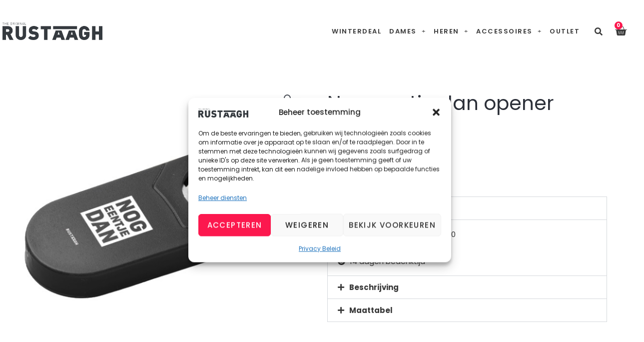

--- FILE ---
content_type: text/css
request_url: https://rustaagh.nl/wp-content/uploads/elementor/css/post-840.css?ver=1768845743
body_size: 1112
content:
.elementor-kit-840{--e-global-color-primary:#2B2F38;--e-global-color-secondary:#2B2F38;--e-global-color-text:#2B2F38;--e-global-color-accent:#FC184E;--e-global-typography-primary-font-family:"Poppins";--e-global-typography-primary-font-weight:600;--e-global-typography-secondary-font-family:"Poppins";--e-global-typography-secondary-font-weight:400;--e-global-typography-text-font-family:"Poppins";--e-global-typography-text-font-weight:400;--e-global-typography-accent-font-family:"Poppins";--e-global-typography-accent-font-weight:500;}.elementor-kit-840 e-page-transition{background-color:#FFBC7D;}.elementor-kit-840 a{color:var( --e-global-color-primary );}.elementor-kit-840 h1{color:#2B2F3800;}.elementor-kit-840 h2{color:var( --e-global-color-primary );font-size:14px;font-weight:500;}.elementor-kit-840 h3{color:var( --e-global-color-primary );}.elementor-kit-840 h4{color:var( --e-global-color-primary );}.elementor-kit-840 h5{color:var( --e-global-color-primary );}.elementor-kit-840 h6{color:var( --e-global-color-primary );}.elementor-kit-840 button,.elementor-kit-840 input[type="button"],.elementor-kit-840 input[type="submit"],.elementor-kit-840 .elementor-button{font-size:14px;font-weight:700;text-transform:uppercase;font-style:normal;text-decoration:none;letter-spacing:1.4px;}.elementor-section.elementor-section-boxed > .elementor-container{max-width:1140px;}.e-con{--container-max-width:1140px;}.elementor-widget:not(:last-child){margin-block-end:20px;}.elementor-element{--widgets-spacing:20px 20px;--widgets-spacing-row:20px;--widgets-spacing-column:20px;}{}h1.entry-title{display:var(--page-title-display);}@media(max-width:1024px){.elementor-section.elementor-section-boxed > .elementor-container{max-width:1024px;}.e-con{--container-max-width:1024px;}}@media(max-width:767px){.elementor-section.elementor-section-boxed > .elementor-container{max-width:767px;}.e-con{--container-max-width:767px;}}/* Start custom CSS */.woocommerce-ordering {
  margin-bottom: 30px;
  text-align: right;
}

.woocommerce-ordering select {
  border: none;
  background-color: transparent;
  font-size: 16px;
  color: #444;
  padding-right: 24px;
  outline: none;
  box-shadow: none;
  appearance: none;
  -webkit-appearance: none;
  -moz-appearance: none;
  background-image: url("data:image/svg+xml,%3Csvg width='12' height='8' viewBox='0 0 12 8' fill='none' xmlns='http://www.w3.org/2000/svg'%3E%3Cpath d='M1 1L6 6L11 1' stroke='%23666' stroke-width='1.5'/%3E%3C/svg%3E");
  background-repeat: no-repeat;
  background-position: right center;
  background-size: 12px 8px;
  cursor: pointer;
}

/* MINI CART STRUCTUUR — GESTROOMLIJNDE FIX */

.woocommerce-mini-cart-item {
  display: grid;
  grid-template-columns: 60px 1fr;
  grid-template-rows: auto auto auto;
  gap: 8px 12px;
  margin-bottom: 20px;
  padding: 0 !important;
  border: none !important;
  background: none !important;
}

/* Afbeelding */
.woocommerce-mini-cart-item img {
  grid-row: span 3;
  width: 60px !important;
  height: auto !important;
  object-fit: contain;
}

/* Titel */
.woocommerce-mini-cart-item a {
  font-weight: 600;
  font-size: 1rem;
  line-height: 1.4;
  word-break: break-word;
  white-space: normal;
  display: block;
  grid-column: 2;
  grid-row: 1;
}

/* Variaties (zoals: Kado: Surprise spel) */
.woocommerce-mini-cart-item dl.variation {
  grid-column: 2;
  grid-row: 2;
  font-size: 0.95rem;
  color: #444;
  margin: 0;
}

.woocommerce-mini-cart-item dt,
.woocommerce-mini-cart-item dd {
  display: inline;
  margin: 0;
  padding: 0;
  border: none !important;
}

.woocommerce-mini-cart-item dt::after {
  content: ": ";
}

/* Prijs */
.woocommerce-mini-cart-item .quantity {
  grid-column: 2;
  grid-row: 3;
  font-size: 0.9rem;
  color: #333;
  line-height: 1.4;
  display: block;
  margin-top: 4px;
}
.woocommerce-mini-cart-item .quantity {
  position: relative;
  padding-bottom: 16px;
  margin-bottom: 20px;
}

.woocommerce-mini-cart-item .quantity::after {
  content: "";
  position: absolute;
  bottom: 0;
  left: 0;
  right: 0;
  height: 1px;
  background-color: #e0e0e0;
}

.woocommerce-mini-cart-item:last-of-type .quantity::after {
  display: none;
}/* End custom CSS */

--- FILE ---
content_type: text/css
request_url: https://rustaagh.nl/wp-content/uploads/elementor/css/post-212365.css?ver=1768845742
body_size: 2045
content:
.elementor-212365 .elementor-element.elementor-element-5ea6bb96:not(.elementor-motion-effects-element-type-background), .elementor-212365 .elementor-element.elementor-element-5ea6bb96 > .elementor-motion-effects-container > .elementor-motion-effects-layer{background-color:#FFFFFF;}.elementor-212365 .elementor-element.elementor-element-5ea6bb96 > .elementor-container{max-width:1370px;min-height:125px;}.elementor-212365 .elementor-element.elementor-element-5ea6bb96{border-style:solid;border-width:0px 0px 0px 0px;border-color:#E7E7E7;transition:background 0.3s, border 0.3s, border-radius 0.3s, box-shadow 0.3s;padding:0px 5px 0px 5px;}.elementor-212365 .elementor-element.elementor-element-5ea6bb96 > .elementor-background-overlay{transition:background 0.3s, border-radius 0.3s, opacity 0.3s;}.elementor-bc-flex-widget .elementor-212365 .elementor-element.elementor-element-738ff6ac.elementor-column .elementor-widget-wrap{align-items:center;}.elementor-212365 .elementor-element.elementor-element-738ff6ac.elementor-column.elementor-element[data-element_type="column"] > .elementor-widget-wrap.elementor-element-populated{align-content:center;align-items:center;}.elementor-212365 .elementor-element.elementor-element-738ff6ac > .elementor-element-populated{margin:0px 0px 0px 0px;--e-column-margin-right:0px;--e-column-margin-left:0px;padding:0px 0px 0px 0px;}.elementor-212365 .elementor-element.elementor-element-20551e74{text-align:left;}.elementor-212365 .elementor-element.elementor-element-20551e74 img{max-width:200px;}.elementor-bc-flex-widget .elementor-212365 .elementor-element.elementor-element-7ce2642f.elementor-column .elementor-widget-wrap{align-items:center;}.elementor-212365 .elementor-element.elementor-element-7ce2642f.elementor-column.elementor-element[data-element_type="column"] > .elementor-widget-wrap.elementor-element-populated{align-content:center;align-items:center;}.elementor-212365 .elementor-element.elementor-element-2a5b7778 .elementor-menu-toggle{margin-left:auto;background-color:#FFFFFF;}.elementor-212365 .elementor-element.elementor-element-2a5b7778 .elementor-nav-menu .elementor-item{font-size:13px;font-weight:600;text-transform:uppercase;letter-spacing:1.5px;}.elementor-212365 .elementor-element.elementor-element-2a5b7778 .elementor-nav-menu--main .elementor-item{color:#3A3A3A;fill:#3A3A3A;padding-left:3px;padding-right:3px;padding-top:0px;padding-bottom:0px;}.elementor-212365 .elementor-element.elementor-element-2a5b7778 .elementor-nav-menu--main .elementor-item:hover,
					.elementor-212365 .elementor-element.elementor-element-2a5b7778 .elementor-nav-menu--main .elementor-item.elementor-item-active,
					.elementor-212365 .elementor-element.elementor-element-2a5b7778 .elementor-nav-menu--main .elementor-item.highlighted,
					.elementor-212365 .elementor-element.elementor-element-2a5b7778 .elementor-nav-menu--main .elementor-item:focus{color:#000000;fill:#000000;}.elementor-212365 .elementor-element.elementor-element-2a5b7778 .elementor-nav-menu--main .elementor-item.elementor-item-active{color:#9E9E9E;}.elementor-212365 .elementor-element.elementor-element-2a5b7778{--e-nav-menu-horizontal-menu-item-margin:calc( 10px / 2 );--nav-menu-icon-size:20px;}.elementor-212365 .elementor-element.elementor-element-2a5b7778 .elementor-nav-menu--main:not(.elementor-nav-menu--layout-horizontal) .elementor-nav-menu > li:not(:last-child){margin-bottom:10px;}.elementor-212365 .elementor-element.elementor-element-2a5b7778 .elementor-nav-menu--dropdown a, .elementor-212365 .elementor-element.elementor-element-2a5b7778 .elementor-menu-toggle{color:#000000;fill:#000000;}.elementor-212365 .elementor-element.elementor-element-2a5b7778 .elementor-nav-menu--dropdown{background-color:#FFFFFF;}.elementor-212365 .elementor-element.elementor-element-2a5b7778 .elementor-nav-menu--dropdown a:hover,
					.elementor-212365 .elementor-element.elementor-element-2a5b7778 .elementor-nav-menu--dropdown a:focus,
					.elementor-212365 .elementor-element.elementor-element-2a5b7778 .elementor-nav-menu--dropdown a.elementor-item-active,
					.elementor-212365 .elementor-element.elementor-element-2a5b7778 .elementor-nav-menu--dropdown a.highlighted,
					.elementor-212365 .elementor-element.elementor-element-2a5b7778 .elementor-menu-toggle:hover,
					.elementor-212365 .elementor-element.elementor-element-2a5b7778 .elementor-menu-toggle:focus{color:#9E9E9E;}.elementor-212365 .elementor-element.elementor-element-2a5b7778 .elementor-nav-menu--dropdown a:hover,
					.elementor-212365 .elementor-element.elementor-element-2a5b7778 .elementor-nav-menu--dropdown a:focus,
					.elementor-212365 .elementor-element.elementor-element-2a5b7778 .elementor-nav-menu--dropdown a.elementor-item-active,
					.elementor-212365 .elementor-element.elementor-element-2a5b7778 .elementor-nav-menu--dropdown a.highlighted{background-color:#FFFFFF;}.elementor-212365 .elementor-element.elementor-element-2a5b7778 .elementor-nav-menu--dropdown a.elementor-item-active{color:#9E9E9E;}.elementor-212365 .elementor-element.elementor-element-2a5b7778 .elementor-nav-menu--dropdown li:not(:last-child){border-style:solid;border-color:#E0E0E0;border-bottom-width:1px;}.elementor-212365 .elementor-element.elementor-element-2a5b7778 div.elementor-menu-toggle{color:#000000;}.elementor-212365 .elementor-element.elementor-element-2a5b7778 div.elementor-menu-toggle svg{fill:#000000;}.elementor-212365 .elementor-element.elementor-element-2a5b7778 div.elementor-menu-toggle:hover, .elementor-212365 .elementor-element.elementor-element-2a5b7778 div.elementor-menu-toggle:focus{color:#000000;}.elementor-212365 .elementor-element.elementor-element-2a5b7778 div.elementor-menu-toggle:hover svg, .elementor-212365 .elementor-element.elementor-element-2a5b7778 div.elementor-menu-toggle:focus svg{fill:#000000;}.elementor-bc-flex-widget .elementor-212365 .elementor-element.elementor-element-2af8817a.elementor-column .elementor-widget-wrap{align-items:center;}.elementor-212365 .elementor-element.elementor-element-2af8817a.elementor-column.elementor-element[data-element_type="column"] > .elementor-widget-wrap.elementor-element-populated{align-content:center;align-items:center;}.elementor-212365 .elementor-element.elementor-element-2af8817a.elementor-column > .elementor-widget-wrap{justify-content:center;}.elementor-212365 .elementor-element.elementor-element-797b532d > .elementor-widget-container{margin:6px 0px 0px 0px;}.elementor-212365 .elementor-element.elementor-element-797b532d .elementor-icon-wrapper{text-align:center;}.elementor-212365 .elementor-element.elementor-element-797b532d.elementor-view-stacked .elementor-icon{background-color:#3A3A3A;}.elementor-212365 .elementor-element.elementor-element-797b532d.elementor-view-framed .elementor-icon, .elementor-212365 .elementor-element.elementor-element-797b532d.elementor-view-default .elementor-icon{color:#3A3A3A;border-color:#3A3A3A;}.elementor-212365 .elementor-element.elementor-element-797b532d.elementor-view-framed .elementor-icon, .elementor-212365 .elementor-element.elementor-element-797b532d.elementor-view-default .elementor-icon svg{fill:#3A3A3A;}.elementor-212365 .elementor-element.elementor-element-797b532d .elementor-icon{font-size:16px;}.elementor-212365 .elementor-element.elementor-element-797b532d .elementor-icon svg{height:16px;}.elementor-bc-flex-widget .elementor-212365 .elementor-element.elementor-element-68c1a5a6.elementor-column .elementor-widget-wrap{align-items:center;}.elementor-212365 .elementor-element.elementor-element-68c1a5a6.elementor-column.elementor-element[data-element_type="column"] > .elementor-widget-wrap.elementor-element-populated{align-content:center;align-items:center;}.elementor-212365 .elementor-element.elementor-element-68c1a5a6.elementor-column > .elementor-widget-wrap{justify-content:center;}.elementor-212365 .elementor-element.elementor-element-68c1a5a6 > .elementor-element-populated{margin:0px 0px 0px 0px;--e-column-margin-right:0px;--e-column-margin-left:0px;padding:0px 0px 0px 0px;}.elementor-212365 .elementor-element.elementor-element-32b19ba > .elementor-widget-container{margin:0px 0px 0px -25px;}.elementor-212365 .elementor-element.elementor-element-32b19ba{--main-alignment:left;--divider-style:solid;--subtotal-divider-style:solid;--elementor-remove-from-cart-button:none;--remove-from-cart-button:block;--toggle-button-icon-color:#3A3A3A;--toggle-button-border-width:0px;--toggle-icon-size:25px;--items-indicator-background-color:var( --e-global-color-accent );--cart-border-style:none;--cart-footer-layout:1fr 1fr;--products-max-height-sidecart:calc(100vh - 240px);--products-max-height-minicart:calc(100vh - 385px);}.elementor-212365 .elementor-element.elementor-element-32b19ba .widget_shopping_cart_content{--subtotal-divider-left-width:0;--subtotal-divider-right-width:0;}.elementor-212365 .elementor-element.elementor-element-662f5a58:not(.elementor-motion-effects-element-type-background), .elementor-212365 .elementor-element.elementor-element-662f5a58 > .elementor-motion-effects-container > .elementor-motion-effects-layer{background-color:#FFFFFF;}.elementor-212365 .elementor-element.elementor-element-662f5a58 > .elementor-container{max-width:1370px;min-height:75px;}.elementor-212365 .elementor-element.elementor-element-662f5a58{border-style:solid;border-width:0px 0px 0px 0px;border-color:#FFFFFF;transition:background 0.3s, border 0.3s, border-radius 0.3s, box-shadow 0.3s;padding:0% 0% 0% 0%;}.elementor-212365 .elementor-element.elementor-element-662f5a58 > .elementor-background-overlay{transition:background 0.3s, border-radius 0.3s, opacity 0.3s;}.elementor-bc-flex-widget .elementor-212365 .elementor-element.elementor-element-78d61846.elementor-column .elementor-widget-wrap{align-items:center;}.elementor-212365 .elementor-element.elementor-element-78d61846.elementor-column.elementor-element[data-element_type="column"] > .elementor-widget-wrap.elementor-element-populated{align-content:center;align-items:center;}.elementor-212365 .elementor-element.elementor-element-3e5c8f7e .elementor-menu-toggle{margin-left:auto;background-color:#FFFFFF;}.elementor-212365 .elementor-element.elementor-element-3e5c8f7e .elementor-nav-menu .elementor-item{font-size:13px;font-weight:600;text-transform:uppercase;letter-spacing:1.5px;}.elementor-212365 .elementor-element.elementor-element-3e5c8f7e .elementor-nav-menu--main .elementor-item{color:#3A3A3A;fill:#3A3A3A;padding-left:5px;padding-right:5px;padding-top:0px;padding-bottom:0px;}.elementor-212365 .elementor-element.elementor-element-3e5c8f7e .elementor-nav-menu--main .elementor-item:hover,
					.elementor-212365 .elementor-element.elementor-element-3e5c8f7e .elementor-nav-menu--main .elementor-item.elementor-item-active,
					.elementor-212365 .elementor-element.elementor-element-3e5c8f7e .elementor-nav-menu--main .elementor-item.highlighted,
					.elementor-212365 .elementor-element.elementor-element-3e5c8f7e .elementor-nav-menu--main .elementor-item:focus{color:#000000;fill:#000000;}.elementor-212365 .elementor-element.elementor-element-3e5c8f7e .elementor-nav-menu--main .elementor-item.elementor-item-active{color:#9E9E9E;}.elementor-212365 .elementor-element.elementor-element-3e5c8f7e{--e-nav-menu-horizontal-menu-item-margin:calc( 12px / 2 );--nav-menu-icon-size:20px;}.elementor-212365 .elementor-element.elementor-element-3e5c8f7e .elementor-nav-menu--main:not(.elementor-nav-menu--layout-horizontal) .elementor-nav-menu > li:not(:last-child){margin-bottom:12px;}.elementor-212365 .elementor-element.elementor-element-3e5c8f7e .elementor-nav-menu--dropdown a, .elementor-212365 .elementor-element.elementor-element-3e5c8f7e .elementor-menu-toggle{color:#000000;fill:#000000;}.elementor-212365 .elementor-element.elementor-element-3e5c8f7e .elementor-nav-menu--dropdown{background-color:#FFFFFF;}.elementor-212365 .elementor-element.elementor-element-3e5c8f7e .elementor-nav-menu--dropdown a:hover,
					.elementor-212365 .elementor-element.elementor-element-3e5c8f7e .elementor-nav-menu--dropdown a:focus,
					.elementor-212365 .elementor-element.elementor-element-3e5c8f7e .elementor-nav-menu--dropdown a.elementor-item-active,
					.elementor-212365 .elementor-element.elementor-element-3e5c8f7e .elementor-nav-menu--dropdown a.highlighted,
					.elementor-212365 .elementor-element.elementor-element-3e5c8f7e .elementor-menu-toggle:hover,
					.elementor-212365 .elementor-element.elementor-element-3e5c8f7e .elementor-menu-toggle:focus{color:#9E9E9E;}.elementor-212365 .elementor-element.elementor-element-3e5c8f7e .elementor-nav-menu--dropdown a:hover,
					.elementor-212365 .elementor-element.elementor-element-3e5c8f7e .elementor-nav-menu--dropdown a:focus,
					.elementor-212365 .elementor-element.elementor-element-3e5c8f7e .elementor-nav-menu--dropdown a.elementor-item-active,
					.elementor-212365 .elementor-element.elementor-element-3e5c8f7e .elementor-nav-menu--dropdown a.highlighted{background-color:#FFFFFF;}.elementor-212365 .elementor-element.elementor-element-3e5c8f7e .elementor-nav-menu--dropdown a.elementor-item-active{color:#9E9E9E;}.elementor-212365 .elementor-element.elementor-element-3e5c8f7e .elementor-nav-menu--dropdown li:not(:last-child){border-style:solid;border-color:#E0E0E0;border-bottom-width:1px;}.elementor-212365 .elementor-element.elementor-element-3e5c8f7e div.elementor-menu-toggle{color:#000000;}.elementor-212365 .elementor-element.elementor-element-3e5c8f7e div.elementor-menu-toggle svg{fill:#000000;}.elementor-212365 .elementor-element.elementor-element-3e5c8f7e div.elementor-menu-toggle:hover, .elementor-212365 .elementor-element.elementor-element-3e5c8f7e div.elementor-menu-toggle:focus{color:#000000;}.elementor-212365 .elementor-element.elementor-element-3e5c8f7e div.elementor-menu-toggle:hover svg, .elementor-212365 .elementor-element.elementor-element-3e5c8f7e div.elementor-menu-toggle:focus svg{fill:#000000;}.elementor-bc-flex-widget .elementor-212365 .elementor-element.elementor-element-422dcb8e.elementor-column .elementor-widget-wrap{align-items:center;}.elementor-212365 .elementor-element.elementor-element-422dcb8e.elementor-column.elementor-element[data-element_type="column"] > .elementor-widget-wrap.elementor-element-populated{align-content:center;align-items:center;}.elementor-212365 .elementor-element.elementor-element-422dcb8e.elementor-column > .elementor-widget-wrap{justify-content:center;}.elementor-212365 .elementor-element.elementor-element-1e759be3 > .elementor-widget-container{margin:6px 0px 0px 0px;}.elementor-212365 .elementor-element.elementor-element-1e759be3 .elementor-icon-wrapper{text-align:right;}.elementor-212365 .elementor-element.elementor-element-1e759be3.elementor-view-stacked .elementor-icon{background-color:#3A3A3A;}.elementor-212365 .elementor-element.elementor-element-1e759be3.elementor-view-framed .elementor-icon, .elementor-212365 .elementor-element.elementor-element-1e759be3.elementor-view-default .elementor-icon{color:#3A3A3A;border-color:#3A3A3A;}.elementor-212365 .elementor-element.elementor-element-1e759be3.elementor-view-framed .elementor-icon, .elementor-212365 .elementor-element.elementor-element-1e759be3.elementor-view-default .elementor-icon svg{fill:#3A3A3A;}.elementor-212365 .elementor-element.elementor-element-1e759be3 .elementor-icon{font-size:16px;}.elementor-212365 .elementor-element.elementor-element-1e759be3 .elementor-icon svg{height:16px;}.elementor-bc-flex-widget .elementor-212365 .elementor-element.elementor-element-78f1feac.elementor-column .elementor-widget-wrap{align-items:center;}.elementor-212365 .elementor-element.elementor-element-78f1feac.elementor-column.elementor-element[data-element_type="column"] > .elementor-widget-wrap.elementor-element-populated{align-content:center;align-items:center;}.elementor-212365 .elementor-element.elementor-element-78f1feac > .elementor-element-populated{transition:background 0.3s, border 0.3s, border-radius 0.3s, box-shadow 0.3s;margin:0px 0px 0px 0px;--e-column-margin-right:0px;--e-column-margin-left:0px;padding:0px 0px 0px 0px;}.elementor-212365 .elementor-element.elementor-element-78f1feac > .elementor-element-populated > .elementor-background-overlay{transition:background 0.3s, border-radius 0.3s, opacity 0.3s;}.elementor-212365 .elementor-element.elementor-element-122f2026{text-align:left;}.elementor-212365 .elementor-element.elementor-element-122f2026 img{max-width:200px;}.elementor-bc-flex-widget .elementor-212365 .elementor-element.elementor-element-efc1fbe.elementor-column .elementor-widget-wrap{align-items:center;}.elementor-212365 .elementor-element.elementor-element-efc1fbe.elementor-column.elementor-element[data-element_type="column"] > .elementor-widget-wrap.elementor-element-populated{align-content:center;align-items:center;}.elementor-212365 .elementor-element.elementor-element-efc1fbe > .elementor-element-populated{margin:0px 0px 0px 0px;--e-column-margin-right:0px;--e-column-margin-left:0px;padding:0px 0px 0px 0px;}.elementor-212365 .elementor-element.elementor-element-eb74d20{--main-alignment:left;--divider-style:solid;--subtotal-divider-style:solid;--elementor-remove-from-cart-button:none;--remove-from-cart-button:block;--toggle-button-icon-color:#3A3A3A;--toggle-button-border-width:0px;--toggle-icon-size:25px;--items-indicator-background-color:var( --e-global-color-accent );--cart-border-style:none;--cart-footer-layout:1fr 1fr;--products-max-height-sidecart:calc(100vh - 240px);--products-max-height-minicart:calc(100vh - 385px);}.elementor-212365 .elementor-element.elementor-element-eb74d20 .widget_shopping_cart_content{--subtotal-divider-left-width:0;--subtotal-divider-right-width:0;}.elementor-theme-builder-content-area{height:400px;}.elementor-location-header:before, .elementor-location-footer:before{content:"";display:table;clear:both;}@media(max-width:1024px){.elementor-212365 .elementor-element.elementor-element-5ea6bb96{border-width:0px 0px 0px 0px;}.elementor-212365 .elementor-element.elementor-element-2a5b7778 .elementor-nav-menu .elementor-item{font-size:14px;}.elementor-212365 .elementor-element.elementor-element-2a5b7778{--e-nav-menu-horizontal-menu-item-margin:calc( 0px / 2 );}.elementor-212365 .elementor-element.elementor-element-2a5b7778 .elementor-nav-menu--main:not(.elementor-nav-menu--layout-horizontal) .elementor-nav-menu > li:not(:last-child){margin-bottom:0px;}.elementor-212365 .elementor-element.elementor-element-662f5a58{border-width:0px 0px 0px 0px;}.elementor-212365 .elementor-element.elementor-element-3e5c8f7e .elementor-nav-menu .elementor-item{font-size:14px;}.elementor-212365 .elementor-element.elementor-element-3e5c8f7e{--e-nav-menu-horizontal-menu-item-margin:calc( 0px / 2 );}.elementor-212365 .elementor-element.elementor-element-3e5c8f7e .elementor-nav-menu--main:not(.elementor-nav-menu--layout-horizontal) .elementor-nav-menu > li:not(:last-child){margin-bottom:0px;}.elementor-212365 .elementor-element.elementor-element-3e5c8f7e .elementor-nav-menu--dropdown .elementor-item, .elementor-212365 .elementor-element.elementor-element-3e5c8f7e .elementor-nav-menu--dropdown  .elementor-sub-item{font-size:16px;}.elementor-212365 .elementor-element.elementor-element-3e5c8f7e .elementor-nav-menu--dropdown a{padding-top:20px;padding-bottom:20px;}.elementor-212365 .elementor-element.elementor-element-122f2026{text-align:center;}}@media(max-width:767px){.elementor-212365 .elementor-element.elementor-element-5ea6bb96{border-width:0px 0px 1px 0px;}.elementor-212365 .elementor-element.elementor-element-738ff6ac{width:55%;}.elementor-212365 .elementor-element.elementor-element-2a5b7778 .elementor-nav-menu--dropdown a{padding-top:22px;padding-bottom:22px;}.elementor-212365 .elementor-element.elementor-element-68c1a5a6{width:35%;}.elementor-212365 .elementor-element.elementor-element-662f5a58{border-width:0px 0px 1px 0px;margin-top:0px;margin-bottom:0px;padding:0px 0px 0px 0px;}.elementor-212365 .elementor-element.elementor-element-78d61846{width:10%;}.elementor-212365 .elementor-element.elementor-element-78d61846 > .elementor-element-populated{margin:8px 0px 0px -5px;--e-column-margin-right:0px;--e-column-margin-left:-5px;padding:0px 0px 0px 0px;}.elementor-212365 .elementor-element.elementor-element-3e5c8f7e > .elementor-widget-container{padding:0px 0px 0px 10px;}.elementor-212365 .elementor-element.elementor-element-3e5c8f7e .elementor-nav-menu--dropdown .elementor-item, .elementor-212365 .elementor-element.elementor-element-3e5c8f7e .elementor-nav-menu--dropdown  .elementor-sub-item{font-size:15px;}.elementor-212365 .elementor-element.elementor-element-3e5c8f7e .elementor-nav-menu--dropdown a{padding-top:22px;padding-bottom:22px;}.elementor-212365 .elementor-element.elementor-element-3e5c8f7e{--nav-menu-icon-size:28px;}.elementor-212365 .elementor-element.elementor-element-422dcb8e{width:10%;}.elementor-212365 .elementor-element.elementor-element-422dcb8e > .elementor-element-populated{margin:6px 0px 0px 0px;--e-column-margin-right:0px;--e-column-margin-left:0px;}.elementor-212365 .elementor-element.elementor-element-1e759be3 > .elementor-widget-container{padding:4px 0px 0px 6px;}.elementor-212365 .elementor-element.elementor-element-1e759be3 .elementor-icon-wrapper{text-align:center;}.elementor-212365 .elementor-element.elementor-element-1e759be3 .elementor-icon{font-size:21px;}.elementor-212365 .elementor-element.elementor-element-1e759be3 .elementor-icon svg{height:21px;}.elementor-212365 .elementor-element.elementor-element-78f1feac{width:70%;}.elementor-212365 .elementor-element.elementor-element-122f2026 > .elementor-widget-container{margin:0px 0px 0px 0px;padding:0px 0px 0px 0px;}.elementor-212365 .elementor-element.elementor-element-122f2026{text-align:center;}.elementor-212365 .elementor-element.elementor-element-122f2026 img{width:94%;}.elementor-212365 .elementor-element.elementor-element-efc1fbe{width:10%;}.elementor-212365 .elementor-element.elementor-element-efc1fbe > .elementor-element-populated{margin:10px 0px 0px -40px;--e-column-margin-right:0px;--e-column-margin-left:-40px;padding:0px 0px 0px 0px;}}@media(min-width:768px){.elementor-212365 .elementor-element.elementor-element-738ff6ac{width:18%;}.elementor-212365 .elementor-element.elementor-element-7ce2642f{width:73.984%;}.elementor-212365 .elementor-element.elementor-element-2af8817a{width:3.959%;}.elementor-212365 .elementor-element.elementor-element-68c1a5a6{width:4.016%;}.elementor-212365 .elementor-element.elementor-element-78d61846{width:72.466%;}.elementor-212365 .elementor-element.elementor-element-422dcb8e{width:4%;}.elementor-212365 .elementor-element.elementor-element-78f1feac{width:20.407%;}.elementor-212365 .elementor-element.elementor-element-efc1fbe{width:3.086%;}}@media(max-width:1024px) and (min-width:768px){.elementor-212365 .elementor-element.elementor-element-78d61846{width:10%;}.elementor-212365 .elementor-element.elementor-element-422dcb8e{width:15%;}.elementor-212365 .elementor-element.elementor-element-78f1feac{width:60%;}.elementor-212365 .elementor-element.elementor-element-efc1fbe{width:15%;}}/* Start custom CSS for section, class: .elementor-element-5ea6bb96 */.ast-icon-shopping-basket {
color: #3A3A3A;
font-style: normal !important;
}
.ast-site-header-cart i.astra-icon:after {
    content: attr(data-cart-total);
    position: absolute;
    font-style: normal;
    top: -10px;
    right: -12px;
    font-weight: bold;
    color: #FFFFFF;
    box-shadow: 1px 1px 3px 0px rgb(0 0 0 / 30%);
    font-size: 11px;
    padding-left: 2px;
    padding-right: 2px;
    line-height: 17px;
    letter-spacing: -.5px;
    height: 18px;
    min-width: 18px;
    border-radius: 99px;
    text-align: center;
    z-index: 4;
}/* End custom CSS */

--- FILE ---
content_type: text/css
request_url: https://rustaagh.nl/wp-content/uploads/elementor/css/post-11982.css?ver=1768845743
body_size: 2364
content:
.elementor-11982 .elementor-element.elementor-element-b8062bf:not(.elementor-motion-effects-element-type-background), .elementor-11982 .elementor-element.elementor-element-b8062bf > .elementor-motion-effects-container > .elementor-motion-effects-layer{background-color:#ededed;background-image:url("https://rustaagh.nl/wp-content/uploads/2021/03/BG-white.jpg");background-position:center center;background-repeat:no-repeat;background-size:cover;}.elementor-11982 .elementor-element.elementor-element-b8062bf > .elementor-background-overlay{background-color:#FFFFFF;opacity:0.7;transition:background 0.3s, border-radius 0.3s, opacity 0.3s;}.elementor-11982 .elementor-element.elementor-element-b8062bf > .elementor-container{max-width:1370px;}.elementor-11982 .elementor-element.elementor-element-b8062bf{border-style:solid;border-width:0px 0px 0px 0px;border-color:#cecece;transition:background 0.3s, border 0.3s, border-radius 0.3s, box-shadow 0.3s;padding:30px 0px 30px 0px;}.elementor-11982 .elementor-element.elementor-element-0ad5f0a > .elementor-container{max-width:700px;}.elementor-11982 .elementor-element.elementor-element-1eace14 > .elementor-widget-container{margin:0px 0px 0px 0px;padding:0px 0px 0px 0px;}.elementor-11982 .elementor-element.elementor-element-1eace14 .elementor-icon-wrapper{text-align:center;}.elementor-11982 .elementor-element.elementor-element-1eace14.elementor-view-stacked .elementor-icon{background-color:#3A3A3A;}.elementor-11982 .elementor-element.elementor-element-1eace14.elementor-view-framed .elementor-icon, .elementor-11982 .elementor-element.elementor-element-1eace14.elementor-view-default .elementor-icon{color:#3A3A3A;border-color:#3A3A3A;}.elementor-11982 .elementor-element.elementor-element-1eace14.elementor-view-framed .elementor-icon, .elementor-11982 .elementor-element.elementor-element-1eace14.elementor-view-default .elementor-icon svg{fill:#3A3A3A;}.elementor-11982 .elementor-element.elementor-element-dbaea2e > .elementor-widget-container{margin:0px 0px 0px 0px;padding:0px 0px 0px 0px;}.elementor-11982 .elementor-element.elementor-element-dbaea2e{text-align:center;}.elementor-11982 .elementor-element.elementor-element-dbaea2e .elementor-heading-title{font-family:"Poppins", Sans-serif;font-size:18px;font-weight:500;text-transform:uppercase;letter-spacing:1.5px;color:#3A3A3A;}.elementor-11982 .elementor-element.elementor-element-52d8680 > .elementor-widget-container{margin:10px 0px 0px 0px;box-shadow:0px 0px 48px 0px rgba(0,0,0,0.11);}.elementor-11982 .elementor-element.elementor-element-52d8680 .elementor-field-group{padding-right:calc( 0px/2 );padding-left:calc( 0px/2 );margin-bottom:0px;}.elementor-11982 .elementor-element.elementor-element-52d8680 .elementor-form-fields-wrapper{margin-left:calc( -0px/2 );margin-right:calc( -0px/2 );margin-bottom:-0px;}.elementor-11982 .elementor-element.elementor-element-52d8680 .elementor-field-group.recaptcha_v3-bottomleft, .elementor-11982 .elementor-element.elementor-element-52d8680 .elementor-field-group.recaptcha_v3-bottomright{margin-bottom:0;}body.rtl .elementor-11982 .elementor-element.elementor-element-52d8680 .elementor-labels-inline .elementor-field-group > label{padding-left:0px;}body:not(.rtl) .elementor-11982 .elementor-element.elementor-element-52d8680 .elementor-labels-inline .elementor-field-group > label{padding-right:0px;}body .elementor-11982 .elementor-element.elementor-element-52d8680 .elementor-labels-above .elementor-field-group > label{padding-bottom:0px;}.elementor-11982 .elementor-element.elementor-element-52d8680 .elementor-field-group > label, .elementor-11982 .elementor-element.elementor-element-52d8680 .elementor-field-subgroup label{color:#ffffff;}.elementor-11982 .elementor-element.elementor-element-52d8680 .elementor-field-group > label{font-size:12px;}.elementor-11982 .elementor-element.elementor-element-52d8680 .elementor-field-type-html{padding-bottom:0px;}.elementor-11982 .elementor-element.elementor-element-52d8680 .elementor-field-group .elementor-field{color:#000000;}.elementor-11982 .elementor-element.elementor-element-52d8680 .elementor-field-group .elementor-field, .elementor-11982 .elementor-element.elementor-element-52d8680 .elementor-field-subgroup label{font-size:14px;font-weight:300;}.elementor-11982 .elementor-element.elementor-element-52d8680 .elementor-field-group .elementor-field:not(.elementor-select-wrapper){background-color:#ffffff;border-width:0px 0px 0px 0px;border-radius:0px 0px 0px 0px;}.elementor-11982 .elementor-element.elementor-element-52d8680 .elementor-field-group .elementor-select-wrapper select{background-color:#ffffff;border-width:0px 0px 0px 0px;border-radius:0px 0px 0px 0px;}.elementor-11982 .elementor-element.elementor-element-52d8680 .elementor-button{font-size:14px;font-weight:600;text-transform:uppercase;border-radius:0px 0px 0px 0px;}.elementor-11982 .elementor-element.elementor-element-52d8680 .e-form__buttons__wrapper__button-next{background-color:#3A3A3A;color:#ffffff;}.elementor-11982 .elementor-element.elementor-element-52d8680 .elementor-button[type="submit"]{background-color:#3A3A3A;color:#ffffff;}.elementor-11982 .elementor-element.elementor-element-52d8680 .elementor-button[type="submit"] svg *{fill:#ffffff;}.elementor-11982 .elementor-element.elementor-element-52d8680 .e-form__buttons__wrapper__button-previous{color:#ffffff;}.elementor-11982 .elementor-element.elementor-element-52d8680 .e-form__buttons__wrapper__button-next:hover{color:#ffffff;}.elementor-11982 .elementor-element.elementor-element-52d8680 .elementor-button[type="submit"]:hover{color:#ffffff;}.elementor-11982 .elementor-element.elementor-element-52d8680 .elementor-button[type="submit"]:hover svg *{fill:#ffffff;}.elementor-11982 .elementor-element.elementor-element-52d8680 .e-form__buttons__wrapper__button-previous:hover{color:#ffffff;}.elementor-11982 .elementor-element.elementor-element-52d8680{--e-form-steps-indicators-spacing:20px;--e-form-steps-indicator-padding:30px;--e-form-steps-indicator-inactive-secondary-color:#ffffff;--e-form-steps-indicator-active-secondary-color:#ffffff;--e-form-steps-indicator-completed-secondary-color:#ffffff;--e-form-steps-divider-width:1px;--e-form-steps-divider-gap:10px;}.elementor-11982 .elementor-element.elementor-element-5f5627f{text-align:center;font-size:12px;font-weight:200;color:#3A3A3A;}.elementor-11982 .elementor-element.elementor-element-ad5b2ff:not(.elementor-motion-effects-element-type-background), .elementor-11982 .elementor-element.elementor-element-ad5b2ff > .elementor-motion-effects-container > .elementor-motion-effects-layer{background-color:#FC184E;}.elementor-11982 .elementor-element.elementor-element-ad5b2ff{transition:background 0.3s, border 0.3s, border-radius 0.3s, box-shadow 0.3s;padding:40px 0px 40px 0px;}.elementor-11982 .elementor-element.elementor-element-ad5b2ff > .elementor-background-overlay{transition:background 0.3s, border-radius 0.3s, opacity 0.3s;}.elementor-11982 .elementor-element.elementor-element-fb49baa > .elementor-widget-container{margin:0px 0px 0px 0px;padding:0px 0px 0px 0px;}.elementor-11982 .elementor-element.elementor-element-fb49baa .elementor-icon-wrapper{text-align:center;}.elementor-11982 .elementor-element.elementor-element-fb49baa.elementor-view-stacked .elementor-icon{background-color:#FFFFFF;}.elementor-11982 .elementor-element.elementor-element-fb49baa.elementor-view-framed .elementor-icon, .elementor-11982 .elementor-element.elementor-element-fb49baa.elementor-view-default .elementor-icon{color:#FFFFFF;border-color:#FFFFFF;}.elementor-11982 .elementor-element.elementor-element-fb49baa.elementor-view-framed .elementor-icon, .elementor-11982 .elementor-element.elementor-element-fb49baa.elementor-view-default .elementor-icon svg{fill:#FFFFFF;}.elementor-11982 .elementor-element.elementor-element-135fd42 > .elementor-widget-container{margin:0px 0px 0px 0px;padding:0px 0px 0px 0px;}.elementor-11982 .elementor-element.elementor-element-135fd42{text-align:center;}.elementor-11982 .elementor-element.elementor-element-135fd42 .elementor-heading-title{font-size:18px;font-weight:500;text-transform:uppercase;letter-spacing:1.5px;color:#FFFFFF;}.elementor-11982 .elementor-element.elementor-element-a966a14 > .elementor-widget-container{margin:-14px 0px 0px 0px;padding:0px 0px 0px 0px;}.elementor-11982 .elementor-element.elementor-element-a966a14 .elementor-icon-list-items:not(.elementor-inline-items) .elementor-icon-list-item:not(:last-child){padding-block-end:calc(5px/2);}.elementor-11982 .elementor-element.elementor-element-a966a14 .elementor-icon-list-items:not(.elementor-inline-items) .elementor-icon-list-item:not(:first-child){margin-block-start:calc(5px/2);}.elementor-11982 .elementor-element.elementor-element-a966a14 .elementor-icon-list-items.elementor-inline-items .elementor-icon-list-item{margin-inline:calc(5px/2);}.elementor-11982 .elementor-element.elementor-element-a966a14 .elementor-icon-list-items.elementor-inline-items{margin-inline:calc(-5px/2);}.elementor-11982 .elementor-element.elementor-element-a966a14 .elementor-icon-list-items.elementor-inline-items .elementor-icon-list-item:after{inset-inline-end:calc(-5px/2);}.elementor-11982 .elementor-element.elementor-element-a966a14 .elementor-icon-list-icon i{transition:color 0.3s;}.elementor-11982 .elementor-element.elementor-element-a966a14 .elementor-icon-list-icon svg{transition:fill 0.3s;}.elementor-11982 .elementor-element.elementor-element-a966a14{--e-icon-list-icon-size:0px;--icon-vertical-offset:0px;}.elementor-11982 .elementor-element.elementor-element-a966a14 .elementor-icon-list-icon{padding-inline-end:0px;}.elementor-11982 .elementor-element.elementor-element-a966a14 .elementor-icon-list-item > .elementor-icon-list-text, .elementor-11982 .elementor-element.elementor-element-a966a14 .elementor-icon-list-item > a{font-size:14px;font-weight:300;}.elementor-11982 .elementor-element.elementor-element-a966a14 .elementor-icon-list-text{color:#FFFFFFFC;transition:color 0.3s;}.elementor-11982 .elementor-element.elementor-element-88f4468 > .elementor-widget-container{margin:0px 0px 0px 0px;padding:0px 0px 0px 0px;}.elementor-11982 .elementor-element.elementor-element-88f4468 .elementor-icon-wrapper{text-align:center;}.elementor-11982 .elementor-element.elementor-element-88f4468.elementor-view-stacked .elementor-icon{background-color:#FFFFFF;}.elementor-11982 .elementor-element.elementor-element-88f4468.elementor-view-framed .elementor-icon, .elementor-11982 .elementor-element.elementor-element-88f4468.elementor-view-default .elementor-icon{color:#FFFFFF;border-color:#FFFFFF;}.elementor-11982 .elementor-element.elementor-element-88f4468.elementor-view-framed .elementor-icon, .elementor-11982 .elementor-element.elementor-element-88f4468.elementor-view-default .elementor-icon svg{fill:#FFFFFF;}.elementor-11982 .elementor-element.elementor-element-444bb25 > .elementor-widget-container{margin:0px 0px 0px 0px;padding:0px 0px 0px 0px;}.elementor-11982 .elementor-element.elementor-element-444bb25{text-align:center;}.elementor-11982 .elementor-element.elementor-element-444bb25 .elementor-heading-title{font-size:18px;font-weight:500;text-transform:uppercase;letter-spacing:1.5px;color:#FFFFFF;}.elementor-11982 .elementor-element.elementor-element-ef37804 > .elementor-widget-container{margin:-14px 0px 0px 0px;padding:0px 0px 0px 0px;}.elementor-11982 .elementor-element.elementor-element-ef37804 .elementor-icon-list-items:not(.elementor-inline-items) .elementor-icon-list-item:not(:last-child){padding-block-end:calc(5px/2);}.elementor-11982 .elementor-element.elementor-element-ef37804 .elementor-icon-list-items:not(.elementor-inline-items) .elementor-icon-list-item:not(:first-child){margin-block-start:calc(5px/2);}.elementor-11982 .elementor-element.elementor-element-ef37804 .elementor-icon-list-items.elementor-inline-items .elementor-icon-list-item{margin-inline:calc(5px/2);}.elementor-11982 .elementor-element.elementor-element-ef37804 .elementor-icon-list-items.elementor-inline-items{margin-inline:calc(-5px/2);}.elementor-11982 .elementor-element.elementor-element-ef37804 .elementor-icon-list-items.elementor-inline-items .elementor-icon-list-item:after{inset-inline-end:calc(-5px/2);}.elementor-11982 .elementor-element.elementor-element-ef37804 .elementor-icon-list-icon i{transition:color 0.3s;}.elementor-11982 .elementor-element.elementor-element-ef37804 .elementor-icon-list-icon svg{transition:fill 0.3s;}.elementor-11982 .elementor-element.elementor-element-ef37804{--e-icon-list-icon-size:0px;--icon-vertical-offset:0px;}.elementor-11982 .elementor-element.elementor-element-ef37804 .elementor-icon-list-icon{padding-inline-end:0px;}.elementor-11982 .elementor-element.elementor-element-ef37804 .elementor-icon-list-item > .elementor-icon-list-text, .elementor-11982 .elementor-element.elementor-element-ef37804 .elementor-icon-list-item > a{font-size:14px;font-weight:300;}.elementor-11982 .elementor-element.elementor-element-ef37804 .elementor-icon-list-text{color:#FFFFFFFC;transition:color 0.3s;}.elementor-11982 .elementor-element.elementor-element-df9a984 > .elementor-widget-container{margin:0px 0px 0px 0px;padding:0px 0px 0px 0px;}.elementor-11982 .elementor-element.elementor-element-df9a984 .elementor-icon-wrapper{text-align:center;}.elementor-11982 .elementor-element.elementor-element-df9a984.elementor-view-stacked .elementor-icon{background-color:#FFFFFF;}.elementor-11982 .elementor-element.elementor-element-df9a984.elementor-view-framed .elementor-icon, .elementor-11982 .elementor-element.elementor-element-df9a984.elementor-view-default .elementor-icon{color:#FFFFFF;border-color:#FFFFFF;}.elementor-11982 .elementor-element.elementor-element-df9a984.elementor-view-framed .elementor-icon, .elementor-11982 .elementor-element.elementor-element-df9a984.elementor-view-default .elementor-icon svg{fill:#FFFFFF;}.elementor-11982 .elementor-element.elementor-element-5108c3f > .elementor-widget-container{margin:0px 0px 0px 0px;padding:0px 0px 0px 0px;}.elementor-11982 .elementor-element.elementor-element-5108c3f{text-align:center;}.elementor-11982 .elementor-element.elementor-element-5108c3f .elementor-heading-title{font-size:18px;font-weight:500;text-transform:uppercase;letter-spacing:1.5px;color:#FFFFFF;}.elementor-11982 .elementor-element.elementor-element-a4b8d05 > .elementor-widget-container{margin:-14px 0px 0px 0px;padding:0px 0px 0px 0px;}.elementor-11982 .elementor-element.elementor-element-a4b8d05 .elementor-icon-list-items:not(.elementor-inline-items) .elementor-icon-list-item:not(:last-child){padding-block-end:calc(5px/2);}.elementor-11982 .elementor-element.elementor-element-a4b8d05 .elementor-icon-list-items:not(.elementor-inline-items) .elementor-icon-list-item:not(:first-child){margin-block-start:calc(5px/2);}.elementor-11982 .elementor-element.elementor-element-a4b8d05 .elementor-icon-list-items.elementor-inline-items .elementor-icon-list-item{margin-inline:calc(5px/2);}.elementor-11982 .elementor-element.elementor-element-a4b8d05 .elementor-icon-list-items.elementor-inline-items{margin-inline:calc(-5px/2);}.elementor-11982 .elementor-element.elementor-element-a4b8d05 .elementor-icon-list-items.elementor-inline-items .elementor-icon-list-item:after{inset-inline-end:calc(-5px/2);}.elementor-11982 .elementor-element.elementor-element-a4b8d05 .elementor-icon-list-icon i{transition:color 0.3s;}.elementor-11982 .elementor-element.elementor-element-a4b8d05 .elementor-icon-list-icon svg{transition:fill 0.3s;}.elementor-11982 .elementor-element.elementor-element-a4b8d05{--e-icon-list-icon-size:0px;--icon-vertical-offset:0px;}.elementor-11982 .elementor-element.elementor-element-a4b8d05 .elementor-icon-list-icon{padding-inline-end:0px;}.elementor-11982 .elementor-element.elementor-element-a4b8d05 .elementor-icon-list-item > .elementor-icon-list-text, .elementor-11982 .elementor-element.elementor-element-a4b8d05 .elementor-icon-list-item > a{font-size:14px;font-weight:300;}.elementor-11982 .elementor-element.elementor-element-a4b8d05 .elementor-icon-list-text{color:#FFFFFFFC;transition:color 0.3s;}.elementor-11982 .elementor-element.elementor-element-80f5a6a > .elementor-container{max-width:1370px;}.elementor-11982 .elementor-element.elementor-element-80f5a6a{padding:30px 0px 30px 0px;}.elementor-11982 .elementor-element.elementor-element-1d8dff5{text-align:center;}.elementor-11982 .elementor-element.elementor-element-1d8dff5 .elementor-heading-title{font-size:18px;font-weight:500;text-transform:uppercase;letter-spacing:1.5px;color:#3A3A3A;}.elementor-11982 .elementor-element.elementor-element-bddeed8 .elementor-icon-list-icon i{color:#3A3A3A;transition:color 0.3s;}.elementor-11982 .elementor-element.elementor-element-bddeed8 .elementor-icon-list-icon svg{fill:#3A3A3A;transition:fill 0.3s;}.elementor-11982 .elementor-element.elementor-element-bddeed8{--e-icon-list-icon-size:20px;--icon-vertical-offset:0px;}.elementor-11982 .elementor-element.elementor-element-bddeed8 .elementor-icon-list-item > .elementor-icon-list-text, .elementor-11982 .elementor-element.elementor-element-bddeed8 .elementor-icon-list-item > a{font-size:20px;font-weight:600;}.elementor-11982 .elementor-element.elementor-element-bddeed8 .elementor-icon-list-text{color:#3A3A3A;transition:color 0.3s;}.elementor-11982 .elementor-element.elementor-element-5a858a0{text-align:center;font-size:14px;font-weight:300;color:#3A3A3A7D;}.elementor-11982 .elementor-element.elementor-element-1c10d9a{text-align:center;}.elementor-11982 .elementor-element.elementor-element-1c10d9a .elementor-heading-title{font-size:18px;font-weight:500;text-transform:uppercase;letter-spacing:1.5px;color:#3A3A3A;}.elementor-11982 .elementor-element.elementor-element-32ac23c .elementor-icon-list-items:not(.elementor-inline-items) .elementor-icon-list-item:not(:last-child){padding-block-end:calc(5px/2);}.elementor-11982 .elementor-element.elementor-element-32ac23c .elementor-icon-list-items:not(.elementor-inline-items) .elementor-icon-list-item:not(:first-child){margin-block-start:calc(5px/2);}.elementor-11982 .elementor-element.elementor-element-32ac23c .elementor-icon-list-items.elementor-inline-items .elementor-icon-list-item{margin-inline:calc(5px/2);}.elementor-11982 .elementor-element.elementor-element-32ac23c .elementor-icon-list-items.elementor-inline-items{margin-inline:calc(-5px/2);}.elementor-11982 .elementor-element.elementor-element-32ac23c .elementor-icon-list-items.elementor-inline-items .elementor-icon-list-item:after{inset-inline-end:calc(-5px/2);}.elementor-11982 .elementor-element.elementor-element-32ac23c .elementor-icon-list-icon i{transition:color 0.3s;}.elementor-11982 .elementor-element.elementor-element-32ac23c .elementor-icon-list-icon svg{transition:fill 0.3s;}.elementor-11982 .elementor-element.elementor-element-32ac23c{--e-icon-list-icon-size:0px;--icon-vertical-offset:0px;}.elementor-11982 .elementor-element.elementor-element-32ac23c .elementor-icon-list-icon{padding-inline-end:0px;}.elementor-11982 .elementor-element.elementor-element-32ac23c .elementor-icon-list-item > .elementor-icon-list-text, .elementor-11982 .elementor-element.elementor-element-32ac23c .elementor-icon-list-item > a{font-size:14px;font-weight:300;}.elementor-11982 .elementor-element.elementor-element-32ac23c .elementor-icon-list-text{color:#3A3A3A;transition:color 0.3s;}.elementor-11982 .elementor-element.elementor-element-07bdefc{text-align:center;}.elementor-11982 .elementor-element.elementor-element-07bdefc .elementor-heading-title{font-size:18px;font-weight:500;text-transform:uppercase;letter-spacing:1.5px;color:#3A3A3A;}.elementor-11982 .elementor-element.elementor-element-036441e .elementor-icon-list-items:not(.elementor-inline-items) .elementor-icon-list-item:not(:last-child){padding-block-end:calc(5px/2);}.elementor-11982 .elementor-element.elementor-element-036441e .elementor-icon-list-items:not(.elementor-inline-items) .elementor-icon-list-item:not(:first-child){margin-block-start:calc(5px/2);}.elementor-11982 .elementor-element.elementor-element-036441e .elementor-icon-list-items.elementor-inline-items .elementor-icon-list-item{margin-inline:calc(5px/2);}.elementor-11982 .elementor-element.elementor-element-036441e .elementor-icon-list-items.elementor-inline-items{margin-inline:calc(-5px/2);}.elementor-11982 .elementor-element.elementor-element-036441e .elementor-icon-list-items.elementor-inline-items .elementor-icon-list-item:after{inset-inline-end:calc(-5px/2);}.elementor-11982 .elementor-element.elementor-element-036441e .elementor-icon-list-icon i{transition:color 0.3s;}.elementor-11982 .elementor-element.elementor-element-036441e .elementor-icon-list-icon svg{transition:fill 0.3s;}.elementor-11982 .elementor-element.elementor-element-036441e{--e-icon-list-icon-size:0px;--icon-vertical-offset:0px;}.elementor-11982 .elementor-element.elementor-element-036441e .elementor-icon-list-icon{padding-inline-end:0px;}.elementor-11982 .elementor-element.elementor-element-036441e .elementor-icon-list-item > .elementor-icon-list-text, .elementor-11982 .elementor-element.elementor-element-036441e .elementor-icon-list-item > a{font-size:14px;font-weight:300;}.elementor-11982 .elementor-element.elementor-element-036441e .elementor-icon-list-text{color:#3A3A3A;transition:color 0.3s;}.elementor-11982 .elementor-element.elementor-element-2695aa9{text-align:center;}.elementor-11982 .elementor-element.elementor-element-2695aa9 .elementor-heading-title{font-size:18px;font-weight:500;text-transform:uppercase;letter-spacing:1.5px;color:#3A3A3A;}.elementor-11982 .elementor-element.elementor-element-0191fb5 .elementor-icon-list-items:not(.elementor-inline-items) .elementor-icon-list-item:not(:last-child){padding-block-end:calc(5px/2);}.elementor-11982 .elementor-element.elementor-element-0191fb5 .elementor-icon-list-items:not(.elementor-inline-items) .elementor-icon-list-item:not(:first-child){margin-block-start:calc(5px/2);}.elementor-11982 .elementor-element.elementor-element-0191fb5 .elementor-icon-list-items.elementor-inline-items .elementor-icon-list-item{margin-inline:calc(5px/2);}.elementor-11982 .elementor-element.elementor-element-0191fb5 .elementor-icon-list-items.elementor-inline-items{margin-inline:calc(-5px/2);}.elementor-11982 .elementor-element.elementor-element-0191fb5 .elementor-icon-list-items.elementor-inline-items .elementor-icon-list-item:after{inset-inline-end:calc(-5px/2);}.elementor-11982 .elementor-element.elementor-element-0191fb5 .elementor-icon-list-icon i{transition:color 0.3s;}.elementor-11982 .elementor-element.elementor-element-0191fb5 .elementor-icon-list-icon svg{transition:fill 0.3s;}.elementor-11982 .elementor-element.elementor-element-0191fb5{--e-icon-list-icon-size:0px;--icon-vertical-offset:0px;}.elementor-11982 .elementor-element.elementor-element-0191fb5 .elementor-icon-list-icon{padding-inline-end:0px;}.elementor-11982 .elementor-element.elementor-element-0191fb5 .elementor-icon-list-item > .elementor-icon-list-text, .elementor-11982 .elementor-element.elementor-element-0191fb5 .elementor-icon-list-item > a{font-size:14px;font-weight:300;}.elementor-11982 .elementor-element.elementor-element-0191fb5 .elementor-icon-list-text{color:#3A3A3A;transition:color 0.3s;}.elementor-11982 .elementor-element.elementor-element-08ca9b7:not(.elementor-motion-effects-element-type-background), .elementor-11982 .elementor-element.elementor-element-08ca9b7 > .elementor-motion-effects-container > .elementor-motion-effects-layer{background-color:#FFFFFF;}.elementor-11982 .elementor-element.elementor-element-08ca9b7 > .elementor-container{max-width:1370px;}.elementor-11982 .elementor-element.elementor-element-08ca9b7{border-style:solid;border-width:0px 0px 0px 0px;border-color:#cecece;transition:background 0.3s, border 0.3s, border-radius 0.3s, box-shadow 0.3s;padding:0px 0px 0px 0px;}.elementor-11982 .elementor-element.elementor-element-08ca9b7 > .elementor-background-overlay{transition:background 0.3s, border-radius 0.3s, opacity 0.3s;}.elementor-11982 .elementor-element.elementor-element-8e945fc{--divider-border-style:solid;--divider-color:#3A3A3A;--divider-border-width:1px;}.elementor-11982 .elementor-element.elementor-element-8e945fc .elementor-divider-separator{width:100%;}.elementor-11982 .elementor-element.elementor-element-8e945fc .elementor-divider{padding-block-start:2px;padding-block-end:2px;}.elementor-11982 .elementor-element.elementor-element-b2624d3{--grid-template-columns:repeat(0, auto);--icon-size:18px;--grid-column-gap:24px;--grid-row-gap:0px;}.elementor-11982 .elementor-element.elementor-element-b2624d3 .elementor-widget-container{text-align:center;}.elementor-11982 .elementor-element.elementor-element-b2624d3 .elementor-social-icon{background-color:#3A3A3A00;--icon-padding:0em;}.elementor-11982 .elementor-element.elementor-element-b2624d3 .elementor-social-icon i{color:#3A3A3A;}.elementor-11982 .elementor-element.elementor-element-b2624d3 .elementor-social-icon svg{fill:#3A3A3A;}.elementor-11982 .elementor-element.elementor-element-b2624d3 .elementor-social-icon:hover i{color:#FC184E;}.elementor-11982 .elementor-element.elementor-element-b2624d3 .elementor-social-icon:hover svg{fill:#FC184E;}.elementor-11982 .elementor-element.elementor-element-eb3d7ea{--divider-border-style:solid;--divider-color:#3A3A3A;--divider-border-width:1px;}.elementor-11982 .elementor-element.elementor-element-eb3d7ea .elementor-divider-separator{width:100%;}.elementor-11982 .elementor-element.elementor-element-eb3d7ea .elementor-divider{padding-block-start:2px;padding-block-end:2px;}.elementor-11982 .elementor-element.elementor-element-cf2ec7c > .elementor-widget-container{margin:020px 0px 0px 0px;}.elementor-11982 .elementor-element.elementor-element-cf2ec7c{text-align:center;}.elementor-11982 .elementor-element.elementor-element-cf2ec7c .elementor-heading-title{font-size:18px;font-weight:500;text-transform:uppercase;letter-spacing:1.5px;color:#3A3A3A;}.elementor-11982 .elementor-element.elementor-element-2a6ab00 > .elementor-container{max-width:1370px;}.elementor-11982 .elementor-element.elementor-element-2a6ab00{padding:0px 0px 0px 0px;}.elementor-11982 .elementor-element.elementor-element-e4b591c .elementor-icon-list-items:not(.elementor-inline-items) .elementor-icon-list-item:not(:last-child){padding-block-end:calc(5px/2);}.elementor-11982 .elementor-element.elementor-element-e4b591c .elementor-icon-list-items:not(.elementor-inline-items) .elementor-icon-list-item:not(:first-child){margin-block-start:calc(5px/2);}.elementor-11982 .elementor-element.elementor-element-e4b591c .elementor-icon-list-items.elementor-inline-items .elementor-icon-list-item{margin-inline:calc(5px/2);}.elementor-11982 .elementor-element.elementor-element-e4b591c .elementor-icon-list-items.elementor-inline-items{margin-inline:calc(-5px/2);}.elementor-11982 .elementor-element.elementor-element-e4b591c .elementor-icon-list-items.elementor-inline-items .elementor-icon-list-item:after{inset-inline-end:calc(-5px/2);}.elementor-11982 .elementor-element.elementor-element-e4b591c .elementor-icon-list-icon i{transition:color 0.3s;}.elementor-11982 .elementor-element.elementor-element-e4b591c .elementor-icon-list-icon svg{transition:fill 0.3s;}.elementor-11982 .elementor-element.elementor-element-e4b591c{--e-icon-list-icon-size:0px;--icon-vertical-offset:0px;}.elementor-11982 .elementor-element.elementor-element-e4b591c .elementor-icon-list-icon{padding-inline-end:0px;}.elementor-11982 .elementor-element.elementor-element-e4b591c .elementor-icon-list-item > .elementor-icon-list-text, .elementor-11982 .elementor-element.elementor-element-e4b591c .elementor-icon-list-item > a{font-size:14px;font-weight:300;}.elementor-11982 .elementor-element.elementor-element-e4b591c .elementor-icon-list-text{color:#3A3A3A;transition:color 0.3s;}.elementor-11982 .elementor-element.elementor-element-73e6580 .elementor-icon-list-items:not(.elementor-inline-items) .elementor-icon-list-item:not(:last-child){padding-block-end:calc(5px/2);}.elementor-11982 .elementor-element.elementor-element-73e6580 .elementor-icon-list-items:not(.elementor-inline-items) .elementor-icon-list-item:not(:first-child){margin-block-start:calc(5px/2);}.elementor-11982 .elementor-element.elementor-element-73e6580 .elementor-icon-list-items.elementor-inline-items .elementor-icon-list-item{margin-inline:calc(5px/2);}.elementor-11982 .elementor-element.elementor-element-73e6580 .elementor-icon-list-items.elementor-inline-items{margin-inline:calc(-5px/2);}.elementor-11982 .elementor-element.elementor-element-73e6580 .elementor-icon-list-items.elementor-inline-items .elementor-icon-list-item:after{inset-inline-end:calc(-5px/2);}.elementor-11982 .elementor-element.elementor-element-73e6580 .elementor-icon-list-icon i{transition:color 0.3s;}.elementor-11982 .elementor-element.elementor-element-73e6580 .elementor-icon-list-icon svg{transition:fill 0.3s;}.elementor-11982 .elementor-element.elementor-element-73e6580{--e-icon-list-icon-size:0px;--icon-vertical-offset:0px;}.elementor-11982 .elementor-element.elementor-element-73e6580 .elementor-icon-list-icon{padding-inline-end:0px;}.elementor-11982 .elementor-element.elementor-element-73e6580 .elementor-icon-list-item > .elementor-icon-list-text, .elementor-11982 .elementor-element.elementor-element-73e6580 .elementor-icon-list-item > a{font-size:14px;font-weight:300;}.elementor-11982 .elementor-element.elementor-element-73e6580 .elementor-icon-list-text{color:#3A3A3A;transition:color 0.3s;}.elementor-11982 .elementor-element.elementor-element-964ec7c .elementor-icon-list-items:not(.elementor-inline-items) .elementor-icon-list-item:not(:last-child){padding-block-end:calc(5px/2);}.elementor-11982 .elementor-element.elementor-element-964ec7c .elementor-icon-list-items:not(.elementor-inline-items) .elementor-icon-list-item:not(:first-child){margin-block-start:calc(5px/2);}.elementor-11982 .elementor-element.elementor-element-964ec7c .elementor-icon-list-items.elementor-inline-items .elementor-icon-list-item{margin-inline:calc(5px/2);}.elementor-11982 .elementor-element.elementor-element-964ec7c .elementor-icon-list-items.elementor-inline-items{margin-inline:calc(-5px/2);}.elementor-11982 .elementor-element.elementor-element-964ec7c .elementor-icon-list-items.elementor-inline-items .elementor-icon-list-item:after{inset-inline-end:calc(-5px/2);}.elementor-11982 .elementor-element.elementor-element-964ec7c .elementor-icon-list-icon i{transition:color 0.3s;}.elementor-11982 .elementor-element.elementor-element-964ec7c .elementor-icon-list-icon svg{transition:fill 0.3s;}.elementor-11982 .elementor-element.elementor-element-964ec7c{--e-icon-list-icon-size:0px;--icon-vertical-offset:0px;}.elementor-11982 .elementor-element.elementor-element-964ec7c .elementor-icon-list-icon{padding-inline-end:0px;}.elementor-11982 .elementor-element.elementor-element-964ec7c .elementor-icon-list-item > .elementor-icon-list-text, .elementor-11982 .elementor-element.elementor-element-964ec7c .elementor-icon-list-item > a{font-size:14px;font-weight:300;}.elementor-11982 .elementor-element.elementor-element-964ec7c .elementor-icon-list-text{color:#3A3A3A;transition:color 0.3s;}.elementor-11982 .elementor-element.elementor-element-0e674af .elementor-icon-list-items:not(.elementor-inline-items) .elementor-icon-list-item:not(:last-child){padding-block-end:calc(5px/2);}.elementor-11982 .elementor-element.elementor-element-0e674af .elementor-icon-list-items:not(.elementor-inline-items) .elementor-icon-list-item:not(:first-child){margin-block-start:calc(5px/2);}.elementor-11982 .elementor-element.elementor-element-0e674af .elementor-icon-list-items.elementor-inline-items .elementor-icon-list-item{margin-inline:calc(5px/2);}.elementor-11982 .elementor-element.elementor-element-0e674af .elementor-icon-list-items.elementor-inline-items{margin-inline:calc(-5px/2);}.elementor-11982 .elementor-element.elementor-element-0e674af .elementor-icon-list-items.elementor-inline-items .elementor-icon-list-item:after{inset-inline-end:calc(-5px/2);}.elementor-11982 .elementor-element.elementor-element-0e674af .elementor-icon-list-icon i{transition:color 0.3s;}.elementor-11982 .elementor-element.elementor-element-0e674af .elementor-icon-list-icon svg{transition:fill 0.3s;}.elementor-11982 .elementor-element.elementor-element-0e674af{--e-icon-list-icon-size:0px;--icon-vertical-offset:0px;}.elementor-11982 .elementor-element.elementor-element-0e674af .elementor-icon-list-icon{padding-inline-end:0px;}.elementor-11982 .elementor-element.elementor-element-0e674af .elementor-icon-list-item > .elementor-icon-list-text, .elementor-11982 .elementor-element.elementor-element-0e674af .elementor-icon-list-item > a{font-size:14px;font-weight:300;}.elementor-11982 .elementor-element.elementor-element-0e674af .elementor-icon-list-text{color:#3A3A3A;transition:color 0.3s;}.elementor-11982 .elementor-element.elementor-element-39a2197 > .elementor-container{max-width:1370px;}.elementor-11982 .elementor-element.elementor-element-39a2197{padding:30px 0px 0px 0px;}.elementor-11982 .elementor-element.elementor-element-5040697{--divider-border-style:solid;--divider-color:#3A3A3A;--divider-border-width:1px;}.elementor-11982 .elementor-element.elementor-element-5040697 .elementor-divider-separator{width:100%;}.elementor-11982 .elementor-element.elementor-element-5040697 .elementor-divider{padding-block-start:2px;padding-block-end:2px;}.elementor-11982 .elementor-element.elementor-element-f3b0fe9{text-align:center;}.elementor-11982 .elementor-element.elementor-element-f3b0fe9 .elementor-heading-title{font-size:12px;font-weight:300;color:#3A3A3A70;}.elementor-theme-builder-content-area{height:400px;}.elementor-location-header:before, .elementor-location-footer:before{content:"";display:table;clear:both;}@media(max-width:1024px){.elementor-11982 .elementor-element.elementor-element-b8062bf{padding:50px 20px 50px 20px;}.elementor-11982 .elementor-element.elementor-element-acbdde8 > .elementor-element-populated{padding:0px 040px 0px 40px;}.elementor-11982 .elementor-element.elementor-element-52d8680 > .elementor-widget-container{padding:0px 0px 0px 0px;}.elementor-11982 .elementor-element.elementor-element-5f5627f > .elementor-widget-container{padding:0% 020% 0% 20%;}.elementor-11982 .elementor-element.elementor-element-08ca9b7{padding:50px 20px 50px 20px;}.elementor-11982 .elementor-element.elementor-element-b2624d3 > .elementor-widget-container{padding:40px 0px 0px 0px;}}@media(max-width:767px){.elementor-11982 .elementor-element.elementor-element-b8062bf{padding:30px 20px 30px 20px;}.elementor-11982 .elementor-element.elementor-element-e53a768 > .elementor-element-populated{padding:0px 0px 0px 0px;}.elementor-11982 .elementor-element.elementor-element-acbdde8 > .elementor-element-populated{padding:0px 0px 0px 0px;}.elementor-11982 .elementor-element.elementor-element-52d8680 > .elementor-widget-container{padding:0px 0px 0px 0px;}.elementor-11982 .elementor-element.elementor-element-5f5627f > .elementor-widget-container{padding:0px 0px 0px 0px;}.elementor-11982 .elementor-element.elementor-element-a966a14 .elementor-icon-list-item > .elementor-icon-list-text, .elementor-11982 .elementor-element.elementor-element-a966a14 .elementor-icon-list-item > a{font-size:13px;}.elementor-11982 .elementor-element.elementor-element-ef37804 .elementor-icon-list-item > .elementor-icon-list-text, .elementor-11982 .elementor-element.elementor-element-ef37804 .elementor-icon-list-item > a{font-size:13px;}.elementor-11982 .elementor-element.elementor-element-a4b8d05 .elementor-icon-list-item > .elementor-icon-list-text, .elementor-11982 .elementor-element.elementor-element-a4b8d05 .elementor-icon-list-item > a{font-size:13px;}.elementor-11982 .elementor-element.elementor-element-32ac23c .elementor-icon-list-item > .elementor-icon-list-text, .elementor-11982 .elementor-element.elementor-element-32ac23c .elementor-icon-list-item > a{font-size:13px;}.elementor-11982 .elementor-element.elementor-element-036441e .elementor-icon-list-item > .elementor-icon-list-text, .elementor-11982 .elementor-element.elementor-element-036441e .elementor-icon-list-item > a{font-size:13px;}.elementor-11982 .elementor-element.elementor-element-0191fb5 .elementor-icon-list-item > .elementor-icon-list-text, .elementor-11982 .elementor-element.elementor-element-0191fb5 .elementor-icon-list-item > a{font-size:13px;}.elementor-11982 .elementor-element.elementor-element-08ca9b7{padding:30px 20px 30px 20px;}.elementor-11982 .elementor-element.elementor-element-8f05df0 > .elementor-element-populated{padding:0px 0px 0px 0px;}.elementor-11982 .elementor-element.elementor-element-b2624d3 .elementor-widget-container{text-align:center;}.elementor-11982 .elementor-element.elementor-element-e4b591c .elementor-icon-list-item > .elementor-icon-list-text, .elementor-11982 .elementor-element.elementor-element-e4b591c .elementor-icon-list-item > a{font-size:13px;}.elementor-11982 .elementor-element.elementor-element-73e6580 .elementor-icon-list-item > .elementor-icon-list-text, .elementor-11982 .elementor-element.elementor-element-73e6580 .elementor-icon-list-item > a{font-size:13px;}.elementor-11982 .elementor-element.elementor-element-964ec7c .elementor-icon-list-item > .elementor-icon-list-text, .elementor-11982 .elementor-element.elementor-element-964ec7c .elementor-icon-list-item > a{font-size:13px;}.elementor-11982 .elementor-element.elementor-element-0e674af .elementor-icon-list-item > .elementor-icon-list-text, .elementor-11982 .elementor-element.elementor-element-0e674af .elementor-icon-list-item > a{font-size:13px;}.elementor-11982 .elementor-element.elementor-element-f3b0fe9 .elementor-heading-title{line-height:15px;}}

--- FILE ---
content_type: text/css
request_url: https://rustaagh.nl/wp-content/uploads/elementor/css/post-12254.css?ver=1768845768
body_size: 1491
content:
.elementor-12254 .elementor-element.elementor-element-499be1a8:not(.elementor-motion-effects-element-type-background), .elementor-12254 .elementor-element.elementor-element-499be1a8 > .elementor-motion-effects-container > .elementor-motion-effects-layer{background-color:#ffffff;}.elementor-12254 .elementor-element.elementor-element-499be1a8 > .elementor-container{max-width:1370px;}.elementor-12254 .elementor-element.elementor-element-499be1a8{transition:background 0.3s, border 0.3s, border-radius 0.3s, box-shadow 0.3s;padding:40px 0px 80px 0px;}.elementor-12254 .elementor-element.elementor-element-499be1a8 > .elementor-background-overlay{transition:background 0.3s, border-radius 0.3s, opacity 0.3s;}.elementor-bc-flex-widget .elementor-12254 .elementor-element.elementor-element-3413ddfe.elementor-column .elementor-widget-wrap{align-items:flex-start;}.elementor-12254 .elementor-element.elementor-element-3413ddfe.elementor-column.elementor-element[data-element_type="column"] > .elementor-widget-wrap.elementor-element-populated{align-content:flex-start;align-items:flex-start;}.elementor-12254 .elementor-element.elementor-element-3413ddfe > .elementor-element-populated{border-style:solid;border-width:0px 0px 0px 0px;border-color:#FFFFFF;transition:background 0.3s, border 0.3s, border-radius 0.3s, box-shadow 0.3s;margin:0px 0px 0px 0px;--e-column-margin-right:0px;--e-column-margin-left:0px;padding:0px 0px 0px 0px;}.elementor-12254 .elementor-element.elementor-element-3413ddfe > .elementor-element-populated, .elementor-12254 .elementor-element.elementor-element-3413ddfe > .elementor-element-populated > .elementor-background-overlay, .elementor-12254 .elementor-element.elementor-element-3413ddfe > .elementor-background-slideshow{border-radius:0px 0px 0px 0px;}.elementor-12254 .elementor-element.elementor-element-3413ddfe > .elementor-element-populated > .elementor-background-overlay{transition:background 0.3s, border-radius 0.3s, opacity 0.3s;}.elementor-12254 .elementor-element.elementor-element-6da5384 > .elementor-widget-container{padding:0px 30px 0px 30px;}.elementor-12254 .elementor-element.elementor-element-70607e80 > .elementor-widget-wrap > .elementor-widget:not(.elementor-widget__width-auto):not(.elementor-widget__width-initial):not(:last-child):not(.elementor-absolute){margin-bottom:0px;}.elementor-12254 .elementor-element.elementor-element-70607e80 > .elementor-element-populated{margin:0px 50px 0px 0px;--e-column-margin-right:50px;--e-column-margin-left:0px;}.elementor-12254 .elementor-element.elementor-element-513a2da9 .elementor-heading-title{font-family:"Poppins", Sans-serif;font-size:39px;font-weight:400;color:var( --e-global-color-primary );}.woocommerce .elementor-12254 .elementor-element.elementor-element-3ccf8cf1 .price{color:#000000;font-size:35px;font-weight:200;}.elementor-12254 .elementor-element.elementor-element-2d80d4a7 > .elementor-widget-container{margin:0px 0px 40px 0px;}.elementor-12254 .elementor-element.elementor-element-2d80d4a7 .cart button, .elementor-12254 .elementor-element.elementor-element-2d80d4a7 .cart .button{font-family:"Abel", Sans-serif;text-transform:uppercase;border-style:solid;border-width:1px 1px 1px 1px;border-radius:0px 0px 0px 0px;padding:14px 35px 14px 35px;color:#FFFFFF;background-color:#FC184E;border-color:#FC184E;transition:all 0.2s;}.elementor-12254 .elementor-element.elementor-element-2d80d4a7 .cart button:hover, .elementor-12254 .elementor-element.elementor-element-2d80d4a7 .cart .button:hover{color:#FFFFFF;background-color:#FC184E;border-color:#FC184E;}.elementor-12254 .elementor-element.elementor-element-2d80d4a7 .quantity .qty{border-style:solid;border-width:1px 1px 1px 1px;border-radius:0px 0px 0px 0px;color:#000000;background-color:rgba(255,255,255,0.08);border-color:#7a7a7a;transition:all 0.2s;}.elementor-12254 .elementor-element.elementor-element-2d80d4a7 .quantity .qty:focus{color:#000000;}.woocommerce .elementor-12254 .elementor-element.elementor-element-2d80d4a7 form.cart table.variations td.value select, .woocommerce .elementor-12254 .elementor-element.elementor-element-2d80d4a7 form.cart table.variations td.value:before{background-color:#2B2F3800;}.elementor-12254 .elementor-element.elementor-element-4bc221e2:not(.elementor-motion-effects-element-type-background), .elementor-12254 .elementor-element.elementor-element-4bc221e2 > .elementor-motion-effects-container > .elementor-motion-effects-layer{background-color:#ffffff;}.elementor-12254 .elementor-element.elementor-element-4bc221e2 > .elementor-container{max-width:1370px;}.elementor-12254 .elementor-element.elementor-element-4bc221e2{transition:background 0.3s, border 0.3s, border-radius 0.3s, box-shadow 0.3s;padding:10px 0px 80px 0px;}.elementor-12254 .elementor-element.elementor-element-4bc221e2 > .elementor-background-overlay{transition:background 0.3s, border-radius 0.3s, opacity 0.3s;}.elementor-12254 .elementor-element.elementor-element-da025c5.elementor-wc-products ul.products li.product{text-align:left;border-radius:0px;}.elementor-12254 .elementor-element.elementor-element-da025c5 > .elementor-widget-container{padding:10px 10px 10px 10px;}.elementor-12254 .elementor-element.elementor-element-da025c5.elementor-wc-products  ul.products{grid-column-gap:40px;}.elementor-12254 .elementor-element.elementor-element-da025c5.elementor-wc-products ul.products li.product .woocommerce-loop-product__title{color:var( --e-global-color-primary );}.elementor-12254 .elementor-element.elementor-element-da025c5.elementor-wc-products ul.products li.product .woocommerce-loop-category__title{color:var( --e-global-color-primary );}.woocommerce .elementor-12254 .elementor-element.elementor-element-da025c5.elementor-wc-products .products > h2{color:var( --e-global-color-primary );font-family:"Poppins", Sans-serif;font-weight:600;text-transform:uppercase;letter-spacing:1.4px;text-align:left;margin-bottom:30px;}.elementor-12254 .elementor-element.elementor-element-da025c5.elementor-wc-products ul.products li.product .star-rating{font-size:0.5em;}.elementor-12254 .elementor-element.elementor-element-da025c5.elementor-wc-products ul.products li.product .price{color:#000000;}.elementor-12254 .elementor-element.elementor-element-da025c5.elementor-wc-products ul.products li.product .price ins{color:#000000;}.elementor-12254 .elementor-element.elementor-element-da025c5.elementor-wc-products ul.products li.product .price ins .amount{color:#000000;}.elementor-12254 .elementor-element.elementor-element-da025c5.elementor-wc-products ul.products li.product .price del{color:#898989;}.elementor-12254 .elementor-element.elementor-element-da025c5.elementor-wc-products ul.products li.product .price del .amount{color:#898989;}.elementor-12254 .elementor-element.elementor-element-da025c5.elementor-wc-products ul.products li.product .button{color:var( --e-global-color-primary );background-color:rgba(255,255,255,0.06);border-color:#bababa;font-family:"Poppins", Sans-serif;text-transform:capitalize;border-style:solid;border-width:1px 1px 1px 1px;border-radius:0px 0px 0px 0px;padding:10px 10px 10px 10px;margin-top:30px;}.elementor-12254 .elementor-element.elementor-element-da025c5.elementor-wc-products ul.products li.product span.onsale{display:block;}@media(max-width:1024px){.elementor-12254 .elementor-element.elementor-element-499be1a8{padding:30px 20px 30px 20px;}.elementor-12254 .elementor-element.elementor-element-70607e80 > .elementor-element-populated{margin:0px 0px 0px 0px;--e-column-margin-right:0px;--e-column-margin-left:0px;padding:0px 20px 0px 0px;}.elementor-12254 .elementor-element.elementor-element-4bc221e2{padding:0px 20px 0px 20px;}.elementor-12254 .elementor-element.elementor-element-da025c5.elementor-wc-products  ul.products{grid-column-gap:20px;grid-row-gap:40px;}}@media(max-width:767px){.elementor-12254 .elementor-element.elementor-element-499be1a8{margin-top:0px;margin-bottom:0px;padding:0px 20px 0px 20px;}.elementor-12254 .elementor-element.elementor-element-3413ddfe > .elementor-element-populated{padding:020px 0px 00px 0px;}.elementor-12254 .elementor-element.elementor-element-70607e80 > .elementor-element-populated{margin:0px 0px 0px 0px;--e-column-margin-right:0px;--e-column-margin-left:0px;}.elementor-12254 .elementor-element.elementor-element-4bc221e2{padding:0px 0px 0px 0px;}.elementor-12254 .elementor-element.elementor-element-da025c5 > .elementor-widget-container{margin:30px 0px 0px 0px;}.elementor-12254 .elementor-element.elementor-element-da025c5.elementor-wc-products  ul.products{grid-column-gap:20px;grid-row-gap:40px;}.elementor-12254 .elementor-element.elementor-element-da025c5.elementor-wc-products ul.products li.product .button{font-size:15px;}}/* Start custom CSS for woocommerce-product-add-to-cart, class: .elementor-element-2d80d4a7 */.variations {
  display: block;
  width: 100%;
}

.variations tr,
.variations td,
.variations th {
  display: block;
  width: 100%;
  background: none !important;
  border: none;
  padding: 0;
  margin: 0 0 16px 0;
  text-align: left;
}

.variations th {
  font-weight: 600;
  font-size: 15px;
  margin-bottom: 6px;
}

.variations select {
  width: 100%;
  padding: 10px 40px 10px 12px; /* ruimte rechts voor pijltje */
  font-size: 15px;
  border: 1px solid #999;
  border-radius: 6px;
  background-color: #fff !important;
  background-image: url("data:image/svg+xml,%3Csvg width='12' height='8' viewBox='0 0 12 8' fill='none' xmlns='http://www.w3.org/2000/svg'%3E%3Cpath d='M1 1L6 6L11 1' stroke='%23444' stroke-width='1.5'/%3E%3C/svg%3E");
  background-repeat: no-repeat;
  background-position: right 12px center;
  background-size: 12px;
  box-shadow: none;
  appearance: none;
  -webkit-appearance: none;
  -moz-appearance: none;
  cursor: pointer;
}/* End custom CSS */
/* Start custom CSS for woocommerce-product-related, class: .elementor-element-da025c5 */.related.products .button {
  display: none !important;
}/* End custom CSS */

--- FILE ---
content_type: text/css
request_url: https://rustaagh.nl/wp-content/uploads/elementor/css/post-12325.css?ver=1768845743
body_size: 264
content:
.elementor-12325 .elementor-element.elementor-element-a62bed3 > .elementor-container > .elementor-column > .elementor-widget-wrap{align-content:center;align-items:center;}.elementor-12325 .elementor-element.elementor-element-335cde8 > .elementor-widget-container{padding:0px 0px 0px 0px;}#elementor-popup-modal-12325{background-color:rgba(0,0,0,.8);justify-content:center;align-items:center;pointer-events:all;}#elementor-popup-modal-12325 .dialog-message{width:100vw;height:100vh;align-items:center;}#elementor-popup-modal-12325 .dialog-close-button{display:flex;}#elementor-popup-modal-12325 .dialog-widget-content{box-shadow:2px 8px 23px 3px rgba(0,0,0,0.2);}@media(max-width:767px){.elementor-12325 .elementor-element.elementor-element-a62bed3{padding:10px 40px 10px 40px;}.elementor-12325 .elementor-element.elementor-element-335cde8 > .elementor-widget-container{margin:0px 0px 0px 0px;padding:0px 0px 0px 0px;}.elementor-12325 .elementor-element.elementor-element-e9c8b73 > .elementor-widget-container{padding:0px 0px 0px 0px;}#elementor-popup-modal-12325 .dialog-message{width:1000px;}#elementor-popup-modal-12325{justify-content:center;align-items:center;}}/* Start custom CSS for wp-widget-woocommerce_product_categories, class: .elementor-element-335cde8 */.elementor-12325 .elementor-element.elementor-element-335cde8 {font-size:1.7rem;)/* End custom CSS */

--- FILE ---
content_type: text/css
request_url: https://rustaagh.nl/wp-content/uploads/elementor/css/post-12162.css?ver=1768845743
body_size: 653
content:
.elementor-12162 .elementor-element.elementor-element-f3d3c65 .elementor-search-form__container{min-height:70px;}.elementor-12162 .elementor-element.elementor-element-f3d3c65 .elementor-search-form__submit{min-width:calc( 2.1 * 70px );--e-search-form-submit-text-color:#3A3A3A;background-color:#FFFFFF;--e-search-form-submit-icon-size:28px;}body:not(.rtl) .elementor-12162 .elementor-element.elementor-element-f3d3c65 .elementor-search-form__icon{padding-left:calc(70px / 3);}body.rtl .elementor-12162 .elementor-element.elementor-element-f3d3c65 .elementor-search-form__icon{padding-right:calc(70px / 3);}.elementor-12162 .elementor-element.elementor-element-f3d3c65 .elementor-search-form__input, .elementor-12162 .elementor-element.elementor-element-f3d3c65.elementor-search-form--button-type-text .elementor-search-form__submit{padding-left:calc(70px / 3);padding-right:calc(70px / 3);}.elementor-12162 .elementor-element.elementor-element-f3d3c65 input[type="search"].elementor-search-form__input{font-size:29px;text-transform:uppercase;}.elementor-12162 .elementor-element.elementor-element-f3d3c65 .elementor-search-form__input,
					.elementor-12162 .elementor-element.elementor-element-f3d3c65 .elementor-search-form__icon,
					.elementor-12162 .elementor-element.elementor-element-f3d3c65 .elementor-lightbox .dialog-lightbox-close-button,
					.elementor-12162 .elementor-element.elementor-element-f3d3c65 .elementor-lightbox .dialog-lightbox-close-button:hover,
					.elementor-12162 .elementor-element.elementor-element-f3d3c65.elementor-search-form--skin-full_screen input[type="search"].elementor-search-form__input{color:#FFFDFD;fill:#FFFDFD;}.elementor-12162 .elementor-element.elementor-element-f3d3c65:not(.elementor-search-form--skin-full_screen) .elementor-search-form__container{background-color:#FFFFFF00;border-color:#FFFFFF;border-width:0px 0px 3px 0px;border-radius:0px;}.elementor-12162 .elementor-element.elementor-element-f3d3c65.elementor-search-form--skin-full_screen input[type="search"].elementor-search-form__input{background-color:#FFFFFF00;border-color:#FFFFFF;border-width:0px 0px 3px 0px;border-radius:0px;}.elementor-12162 .elementor-element.elementor-element-f3d3c65:not(.elementor-search-form--skin-full_screen) .elementor-search-form--focus .elementor-search-form__input,
					.elementor-12162 .elementor-element.elementor-element-f3d3c65 .elementor-search-form--focus .elementor-search-form__icon,
					.elementor-12162 .elementor-element.elementor-element-f3d3c65 .elementor-lightbox .dialog-lightbox-close-button:hover,
					.elementor-12162 .elementor-element.elementor-element-f3d3c65.elementor-search-form--skin-full_screen input[type="search"].elementor-search-form__input:focus{color:#FFFFFF;fill:#FFFFFF;}.elementor-12162 .elementor-element.elementor-element-788a955 .elementor-search-form__container{min-height:56px;}.elementor-12162 .elementor-element.elementor-element-788a955 .elementor-search-form__submit{min-width:calc( 2.1 * 56px );--e-search-form-submit-text-color:#3A3A3A;background-color:#FFFFFF;--e-search-form-submit-icon-size:28px;}body:not(.rtl) .elementor-12162 .elementor-element.elementor-element-788a955 .elementor-search-form__icon{padding-left:calc(56px / 3);}body.rtl .elementor-12162 .elementor-element.elementor-element-788a955 .elementor-search-form__icon{padding-right:calc(56px / 3);}.elementor-12162 .elementor-element.elementor-element-788a955 .elementor-search-form__input, .elementor-12162 .elementor-element.elementor-element-788a955.elementor-search-form--button-type-text .elementor-search-form__submit{padding-left:calc(56px / 3);padding-right:calc(56px / 3);}.elementor-12162 .elementor-element.elementor-element-788a955 input[type="search"].elementor-search-form__input{font-size:29px;text-transform:uppercase;}.elementor-12162 .elementor-element.elementor-element-788a955 .elementor-search-form__input,
					.elementor-12162 .elementor-element.elementor-element-788a955 .elementor-search-form__icon,
					.elementor-12162 .elementor-element.elementor-element-788a955 .elementor-lightbox .dialog-lightbox-close-button,
					.elementor-12162 .elementor-element.elementor-element-788a955 .elementor-lightbox .dialog-lightbox-close-button:hover,
					.elementor-12162 .elementor-element.elementor-element-788a955.elementor-search-form--skin-full_screen input[type="search"].elementor-search-form__input{color:#FFFDFD;fill:#FFFDFD;}.elementor-12162 .elementor-element.elementor-element-788a955:not(.elementor-search-form--skin-full_screen) .elementor-search-form__container{background-color:#FFFFFF00;border-color:#FFFFFF;border-width:0px 0px 3px 0px;border-radius:0px;}.elementor-12162 .elementor-element.elementor-element-788a955.elementor-search-form--skin-full_screen input[type="search"].elementor-search-form__input{background-color:#FFFFFF00;border-color:#FFFFFF;border-width:0px 0px 3px 0px;border-radius:0px;}.elementor-12162 .elementor-element.elementor-element-788a955:not(.elementor-search-form--skin-full_screen) .elementor-search-form--focus .elementor-search-form__input,
					.elementor-12162 .elementor-element.elementor-element-788a955 .elementor-search-form--focus .elementor-search-form__icon,
					.elementor-12162 .elementor-element.elementor-element-788a955 .elementor-lightbox .dialog-lightbox-close-button:hover,
					.elementor-12162 .elementor-element.elementor-element-788a955.elementor-search-form--skin-full_screen input[type="search"].elementor-search-form__input:focus{color:#FFFFFF;fill:#FFFFFF;}#elementor-popup-modal-12162 .dialog-widget-content{animation-duration:0s;background-color:#3A3A3A70;box-shadow:2px 2px 40px 1px rgba(0,0,0,0.09);}#elementor-popup-modal-12162{background-color:#3A3A3A70;justify-content:center;align-items:center;pointer-events:all;}#elementor-popup-modal-12162 .dialog-message{width:100vw;height:100vh;align-items:center;}#elementor-popup-modal-12162 .dialog-close-button{display:flex;top:8.8%;font-size:24px;}body:not(.rtl) #elementor-popup-modal-12162 .dialog-close-button{right:2.6%;}body.rtl #elementor-popup-modal-12162 .dialog-close-button{left:2.6%;}#elementor-popup-modal-12162 .dialog-close-button i{color:#ffffff;}#elementor-popup-modal-12162 .dialog-close-button svg{fill:#ffffff;}#elementor-popup-modal-12162 .dialog-close-button:hover i{color:#FC184E;}@media(max-width:1024px){.elementor-12162 .elementor-element.elementor-element-5e17a0a{margin-top:0px;margin-bottom:0px;padding:0px 40px 0px 40px;}#elementor-popup-modal-12162 .dialog-message{width:100vw;}}@media(max-width:767px){.elementor-12162 .elementor-element.elementor-element-5e17a0a{padding:0px 10px 0px 10px;}#elementor-popup-modal-12162 .dialog-message{width:343px;padding:20% 0% 20% 0%;}#elementor-popup-modal-12162{justify-content:center;align-items:center;}}

--- FILE ---
content_type: text/css
request_url: https://rustaagh.nl/wp-content/uploads/elementor/google-fonts/css/abel.css?ver=1754823278
body_size: 141
content:
/* latin */
@font-face {
  font-family: 'Abel';
  font-style: normal;
  font-weight: 400;
  src: url(https://rustaagh.nl/wp-content/uploads/elementor/google-fonts/fonts/abel-b75ff4da.woff2) format('woff2');
  unicode-range: U+0000-00FF, U+0131, U+0152-0153, U+02BB-02BC, U+02C6, U+02DA, U+02DC, U+0304, U+0308, U+0329, U+2000-206F, U+20AC, U+2122, U+2191, U+2193, U+2212, U+2215, U+FEFF, U+FFFD;
}
